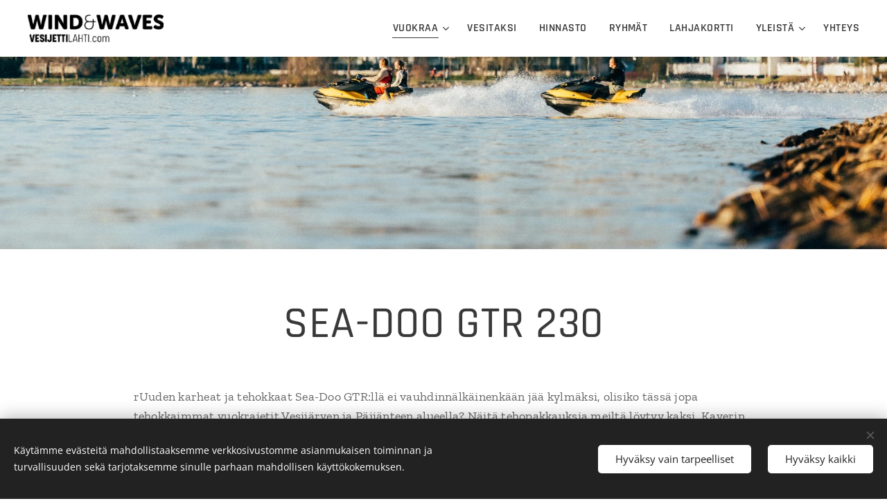

--- FILE ---
content_type: text/javascript
request_url: https://cdn2.booqable.com/packs/js/337-2d5e61f9628d41486a3e.js
body_size: 21296
content:
try{!function(){var e="undefined"!=typeof window?window:"undefined"!=typeof global?global:"undefined"!=typeof globalThis?globalThis:"undefined"!=typeof self?self:{},t=(new e.Error).stack;t&&(e._sentryDebugIds=e._sentryDebugIds||{},e._sentryDebugIds[t]="26e1a820-56f2-48a8-a691-c11894f292fb",e._sentryDebugIdIdentifier="sentry-dbid-26e1a820-56f2-48a8-a691-c11894f292fb")}()}catch(e){}!function(){try{("undefined"!=typeof window?window:"undefined"!=typeof global?global:"undefined"!=typeof globalThis?globalThis:"undefined"!=typeof self?self:{}).SENTRY_RELEASE={id:"5c3864a58820841c586b8d1d0766278e6f3c66d3"}}catch(e){}}(),(self.webpackChunkbooqable=self.webpackChunkbooqable||[]).push([[337],{481:function(e,t,n){"use strict";var r=n(86425),o=n.n(r),i=n(55364),s=n.n(i);class a{static async track(e,t,n){const r=s()(Object.assign({},window.globalTrackingData||{}),t);r.feature_category&&!r.feature&&(r.feature=r.feature_category),window.analytics&&window.analytics.track&&window.analytics.track(e,r),"development"!==window.environment&&"test"!==window.environment||console.debug(`%c EventTracker track: ${e}, ${JSON.stringify(r)}`,"color: #24ad4e");const i={event:e,properties:r},a=await o()({method:"POST",url:"/track",data:i});return n&&n(),a}static featureCategory(){const e=location.pathname;return e.includes("/product_groups")||e.includes("/products")?"Products":e.includes("/customers")?"Customers":void 0}static trackDispatch(e,t){switch(e.type){case"IMPORT_INITIALIZE":return a.track("Import visit",{type:e.payload.type,feature_category:this.featureCategory(),feature:"Import"});case"IMPORT_CANCEL":if(t&&t.import.uploaded)return a.track("Import cancel",{feature_category:this.featureCategory(),feature:"Import"});break;case"IMPORT_UPLOAD_FILE":return a.track("Import upload",{file:e.payload.file.name,columns:e.payload.columns.length,items:e.payload.data.length,feature_category:this.featureCategory(),feature:"Import"});case"IMPORT_FINISH_MAPPING":return a.track("Import finish mapping",{mapped_columns:t.import.mapping.size,feature_category:this.featureCategory(),feature:"Import"});case"IMPORT_START":return a.track("Import start",{feature_category:this.featureCategory(),feature:"Import"});case"IMPORT_UPDATE":if(e.payload.import.completed&&"completed"!==t.import.step)return a.track("Import complete",{feature_category:this.featureCategory(),feature:"Import"});break;case"PAYMENTS_CREATE_START":{const{attributes:t}=e.payload.options,n={context:t.document_id?"invoice":"order",amount:t.amount_in_cents,deposit:t.deposit_in_cents};return t.payment_type.startsWith("manual")?(n.type=t.payment_type,n.method=t.transaction_type,n.custom_date=null!=t.paid_at,n.custom_date):(n.type=`${t.payment_type}_${t.transaction_type}`,n.type)}}}}t.A=a},86158:function(__unused_webpack_module,__webpack_exports__,__webpack_require__){"use strict";var qs__WEBPACK_IMPORTED_MODULE_5__=__webpack_require__(55373),qs__WEBPACK_IMPORTED_MODULE_5___default=__webpack_require__.n(qs__WEBPACK_IMPORTED_MODULE_5__),inflected__WEBPACK_IMPORTED_MODULE_0__=__webpack_require__(42088),shared_utils_Routing__WEBPACK_IMPORTED_MODULE_1__=__webpack_require__(10196),shared_lib_moment__WEBPACK_IMPORTED_MODULE_2__=__webpack_require__(64974),back_office_v2_utils_event_tracker__WEBPACK_IMPORTED_MODULE_3__=__webpack_require__(481),back_office_v2_utils_utils__WEBPACK_IMPORTED_MODULE_4__=__webpack_require__(88267);const order=(e,t)=>_resource("orders",e,t),customer=(e,t="edit")=>_resource("customers",e,t),product=(e,t)=>_resource("product_groups",e,t),bundle=(e,t)=>_resource("bundles",e,t),customers=(e=void 0)=>_collection("customers",e),documents=(e=void 0)=>_collection("reports/documents",e),orders=(e=void 0)=>_collection("orders",e),bundles=(e=void 0)=>_collection("bundles",e),products=(e=void 0)=>_collection("product_groups",e),document=(e,t)=>_resource("documents",e,t),collection=(e,t)=>_resource("collections",e,t),collections=(e=void 0)=>_resource("collections",e),downtimes=(e=void 0)=>_collection("downtimes",e),downtime=e=>`${product(e.product_group_id,"downtimes")}?filters[id]=${e.id}`,location=(e,t)=>_resource("locations",e,t),calendarLink=(e="products",t={})=>{const n=e=>(0,shared_lib_moment__WEBPACK_IMPORTED_MODULE_2__.Ay)(e).format();t.from&&(t.from=n(t.from)),t.till&&(t.till=n(t.till));return`/calendar/${e}?${qs__WEBPACK_IMPORTED_MODULE_5___default().stringify(t,{encode:!1})}`},navigateToResource=(type,object,action)=>navigate(eval(type)(object,action)),navigate=(e,t)=>{if(t&&!(0,back_office_v2_utils_utils__WEBPACK_IMPORTED_MODULE_4__.isPlainLeftClick)(t))return!1;if(t&&t.preventDefault(),checkForUnsavedChanges()&&shared_utils_Routing__WEBPACK_IMPORTED_MODULE_1__.B.push(e),window.localStorage.getItem("settingsBackLink")){const t=JSON.parse(window.localStorage.getItem("settingsBackLink"));t.target===e||e.startsWith(`/${t.resource}`)||localStorage.removeItem("settingsBackLink")}},navigateLink=e=>{const t=e.currentTarget,n=t.getAttribute("data-track-event"),r="_blank"===t.target;if(n){const e=new URL(t.href),o=r?t.href:`${e.pathname}${e.search}`;back_office_v2_utils_event_tracker__WEBPACK_IMPORTED_MODULE_3__.A.track(n,{href:o})}if(!r){let n=t.href;return n=n.replace(window.location.origin,""),RoutingUtils.navigate(n,e)}},hasUnsavedChanges=()=>!(window.testMode||!window.dirtyForms||window.skipUnsavedChangesCheck)&&Object.values(window.dirtyForms).filter((e=>e))[0],checkForUnsavedChanges=()=>!hasUnsavedChanges()||window.confirm("Leave with unsaved changes?"),resourcePath=(e,t,...n)=>_path((0,inflected__WEBPACK_IMPORTED_MODULE_0__.td)(e),t,...n),_resource=(e,t,n)=>_path(e,(null!=t?t.id:void 0)||t,n),_collection=(e,t)=>_path(e,t),_path=(...e)=>`/${e.filter((e=>null!=e)).join("/")}`,RoutingUtils={order:order,customer:customer,product:product,bundle:bundle,customers:customers,documents:documents,orders:orders,bundles:bundles,products:products,document:document,collection:collection,collections:collections,downtime:downtime,downtimes:downtimes,location:location,calendarLink:calendarLink,navigateToResource:navigateToResource,navigate:navigate,navigateLink:navigateLink,hasUnsavedChanges:hasUnsavedChanges,checkForUnsavedChanges:checkForUnsavedChanges,resourcePath:resourcePath,_resource:_resource,_collection:_collection,_path:_path};__webpack_exports__.A=RoutingUtils},88267:function(e,t,n){"use strict";n.r(t),n.d(t,{EventTracker:function(){return p.A},FeatureFlags:function(){return g.gH},Format:function(){return a.Ay},PhoneRegexp:function(){return A},Routing:function(){return l.A},Settings:function(){return d.Ay},Time:function(){return c.Ay},URLRegexp:function(){return b},default:function(){return w},featureAllowed:function(){return g.vQ},featureDisabled:function(){return g.jL},featureEnabled:function(){return g.at},hasAllPermissions:function(){return y},hasPermission:function(){return h},isPlainLeftClick:function(){return j},mergeDefaultRequestOptions:function(){return m},prependProtocol:function(){return x},setPageTitle:function(){return u.A},stringIsLink:function(){return _}});var r=n(42426),o=n.n(r),i=n(19747),s=n.n(i),a=n(58311),c=n(18481),l=n(86158),d=n(90397),u=n(3295);function m(e,t){e||(e={});let n=t.include||[];e.include&&n.push(e.include),n=n.join(",");let r=null;e.fields&&(r=Object.assign({},e.fields||{}),Object.keys(r).forEach((e=>{const n=t.fields&&t.fields[e];n&&(r[e]=r[e].concat(n),r[e]=r[e].join(","))})));const o={include:n};return r&&(o.fields=r),o}var p=n(481),g=n(26807);const f=()=>{const e=window.store.getState(),t=e.session.currentEmployeeId;return e.orm.employees.getById(t).permissions||[]},h=(...e)=>{const t=f();return o()(e,(e=>t.includes(e)))},y=e=>{const t=f();return s()(e,(e=>t.includes(e)))},b=/(https?:\/\/)?(www\.)?[-a-zA-Z0-9@:%._+~#=]{1,256}\.[a-zA-Z0-9()]{1,}\b([-a-zA-Z0-9()@:%_+.~#?&/=]*)/,A=/tel:[+\-\d]*/,_=e=>e.match(b)||e.match(A),x=e=>e.replace(b,(e=>e.startsWith("http")||e.startsWith("https")||e.startsWith("mailto")?e:`https://${e}`)),j=e=>0===e.button&&!e.ctrlKey&&!e.metaKey&&!e.shiftKey&&!e.altKey;var w={hasPermission:h,setPageTitle:u.A,mergeDefaultRequestOptions:m,Format:a.Ay,Time:c.Ay,Routing:l.A,Settings:d.Ay,EventTracker:p.A}},64974:function(e,t,n){"use strict";n.d(t,{Rz:function(){return m},kW:function(){return d},sp:function(){return u}});var r=n(95093),o=n.n(r),i=n(77784),s=n(55364),a=n.n(s);const c=(0,i.extendMoment)(o());c.local=c;const l=a()(((...e)=>c.utc(...e)),c);c.fn._startOf=c.fn.startOf,c.fn.startOf=function(e,...t){return"week"!==e&&"weeks"!==e||(e="isoweek"),this._startOf(e,...t)},c.fn._endOf=c.fn.endOf,c.fn.endOf=function(e,...t){return"week"!==e&&"weeks"!==e||(e="isoweek"),this._endOf(e,...t)};const d=(e,t)=>{let n=e.clone();return null!=t&&(n=n.utcOffset(t)),n.set("year",e.year()),n.set("month",e.month()),n.set("date",e.date()),n.set("hour",e.hour()),n.set("minute",e.minute()),n.set("second",e.second()),n.set("millisecond",e.millisecond()),n},u=(e,t=!1)=>t?d(l(e),c.local().utcOffset()):c.local(e),m=e=>d(c.local(e),0);t.Ay=l},38639:function(e,t,n){"use strict";var r=n(9404),o=n.n(r),i=n(62193),s=n.n(i),a=n(69752),c=n.n(a);class l extends(o().Record({_objects:o().OrderedMap({}),_temporaryObjects:o().OrderedMap({}),_object:null,isLoadingResource:!1,isLoadingCollection:!1,createdAt:null})){static initClass(){["filter","sortBy","reverse"].forEach((e=>(e=>(this.prototype[e]=function(){return this.set("_objects",this._objects[e](...arguments))},this.prototype[e]))(e)));["forEach","map","indexOf"].forEach((e=>(e=>(this.prototype[e]=function(){return this._objects.toList()[e](...arguments)},this.prototype[e]))(e)));["toJSON","toObject","toJS","toArray","count","toList","first","isEmpty"].forEach((e=>(e=>(this.prototype[e]=function(){return this._objects[e](...arguments)},this.prototype[e]))(e)))}constructor(e){super({_object:e,createdAt:Date.now()})}is(e){return o().is(this._objects,e._objects)}strictEqual(e){return this._objects.strictEqual(e._objects)}hydrate(e){if(s()(e))return this;const t={};for(const n in e){const r=e[n],o=r.id,i=this.getById(o);t[o]=i?i.hydrate(r):new this._object(r)}return this._setObjects(this._objects.merge(t))}invalidateCache(e={}){e.expiryTimeInMinutes||(e.expiryTimeInMinutes=15),e.sizeLimit||(e.sizeLimit=100);const t=Date.now()-this.createdAt>=6e4*e.expiryTimeInMinutes,n=this.size()>e.sizeLimit;if(t||n){let e=this;return e=e.set("_objects",o().OrderedMap({})),e=e.set("createdAt",Date.now()),this._persist(e)}return this}clearCache(){const e=this.set("_objects",o().OrderedMap({}));return this._persist(e)}getAll(e){const t=this._object?.options?.defaultFilters,n=t?{...t,...e}:e;if(n){const e=this._objects.filter((function(e){let t=!0;for(const r in n){const o=n[r];o instanceof Array||o?.toArray&&o?.includes?o.includes(e[r])||(t=!1):e[r]!==o&&(t=!1)}return t}));return this.set("_objects",e)}return this}getFirst(e){return this.getAll(e).first()}getById(e){return e instanceof Array?this.getAll({id:e}).sortBy((t=>e.indexOf(t.id))):e?.toArray?this.getById(e.toArray()):e?this._objects.get(e.toString())||this._temporaryObjects.get(e.toString()):null}sort(e,t="ASC"){const n=function(e,t){if("string"!==typeof e&&"string"!==typeof t)return e<t?-1:e>t?1:0;const n=[],r=[];for(e.replace(/(\d+)|(\D+)/g,(function(e,t,r){n.push([t||1/0,r||""])})),t.replace(/(\d+)|(\D+)/g,(function(e,t,n){r.push([t||1/0,n||""])}));n.length&&r.length;){const e=n.shift(),t=r.shift(),o=e[0]-t[0]||e[1].localeCompare(t[1]);if(o)return o}return n.length-r.length},r=this._objects.sort(((r,o)=>"DESC"===t?n(o[e],r[e]):n(r[e],o[e])));return this.set("_objects",r)}pluck(e){return this.map((t=>t[e])).toArray()}pluckObject(e){return this.map((t=>c()(e,((e,n,r)=>{e[r]=t[n]})))).toJS()}merge(e){return this._setObjects(this._objects.merge(e))}groupBy(e){const t={};this._objects.forEach((n=>{const r=e(n);return t[r]||(t[r]=[]),t[r].push(n.id)}));let n=o().OrderedMap();for(const r in t){const e=t[r];n=n.set(r,this.getById(e))}return n}add(e,t,n={}){if(n.temporary)return t.temporary=!0,this._persist(this.setIn(["_temporaryObjects",e.toString()],new this._object(t)));{const n={};return n[`${e}`]=t,this.hydrate(n)}}update(e,t){const n=this.getById(e);return n?n.temporary?this._persist(this.setIn(["_temporaryObjects",e.toString()],n.hydrate(t))):this._setObjects(this._objects.set(e.toString(),n.hydrate(t))):this.add(e,t)}delete(e){const t=this.getById(e);return t?t.temporary?this._persist(this.deleteIn(["_temporaryObjects",e.toString()])):this._setObjects(this._objects.delete(e.toString())):this}_setObjects(e){return this._persist(this.set("_objects",e))}_persist(e){return this._object._collection=e,this._object._collection}size(){return this._objects.size}get length(){return this.size()}}l.initClass(),t.A=l},33431:function(e,t){"use strict";const n=e=>(t,n,r)=>{const o=t[n],i=new Error(`Invalid prop '${n}' supplied to '${r}'. Expected a Promise.`);return e&&!o||o&&"function"!==typeof o.then?i:void 0},r=n(!1);r.isRequired=n(!0),t.A=r},10196:function(e,t,n){"use strict";n.d(t,{B:function(){return o},r:function(){return i}});var r=n(29261);const o={navigate:null,push:(e,...t)=>o.navigate(e,...t)},i=()=>(o.navigate=(0,r.Zp)(),null)},26807:function(e,t,n){"use strict";n.d(t,{at:function(){return s},gH:function(){return i},jL:function(){return a},vQ:function(){return c}});var r=n(19747),o=n.n(r);const i={OPERATING_HOURS_VALIDATION:"operating_hours_validation",ASYNC_AVAILABILITY_REPORTS:"async_availability_reports",BLOG:"blog"},s=(...e)=>{const t=(window.store||window.booqableGetStore?.())?.getState(),n=t.session?.enabledFeatures||t.client?.enabledFeatures;return o()(e,(e=>(n||[]).includes(e)))},a=(...e)=>!s(...e),c=(...e)=>{const t=window.store?.getState();return o()(e,(e=>(t.session.features||[]).includes(e)))}},58311:function(e,t,n){"use strict";n.d(t,{$J:function(){return m},DY:function(){return f},TG:function(){return d},ai:function(){return u},gD:function(){return l},i$:function(){return a},lJ:function(){return p},p6:function(){return c},y9:function(){return g}});var r=n(64974),o=(n(53395),n(90397)),i=n(98103),s=n.n(i);function a(e){const t=o.Ay.get("dates.format","L");let n="HH:mm";o.Ay.get("dates.use_am_pm")&&(n="hh:mm A");const r={date:t,dateTime:`${t} ${n}`,timestamp:"YYYY-MM-DD HH:mm:ss",shortDate:t.replace("-YYYY","-YY").replace("YYYY-","YY-"),short:[t,n].join(" "),humanShort:"ddd MMM D",humanDatetime:`ddd MMM D ${n}`,time:n,noYear:t.replace("-YYYY","").replace("YYYY-",""),month:"MMMM YYYY",week:"[Week] W",day:t,hour:n};return"order"===e&&(e=o.Ay.get("orders.use_times",!0)?null:"date"),"string"!==typeof e?e=r.short:r[e]&&(e=r[e]),e}function c(e,t){if(e)return e._isAMomentObject||(e=(0,r.Ay)(e)),a(t)?(0,r.Ay)(e).format(a(t)):(0,r.Ay)(e).format(t)}function l(e,t){if(e)return(0,r.sp)(e).format(a(t))}function d(e,t={}){const n=parseFloat(e)/100;return s().formatMoney(n,t)}function u(e){return e=parseFloat(e),s().formatNumber(e,function(e){const t=((e=parseFloat(e))+"").split(".")[1];return t?.length||0}(e))}function m(e){return s().unformat(e)}function p(e){let t=e;return"string"===typeof e&&(t=m(e)),Math.round(100*m(t))}function g(e){return e?.toLowerCase().replaceAll(" ","-").replaceAll(/[^a-zA-Z0-9\-_]+/g,"")}const f=(e,t)=>d("payment_refunds"===e.type&&t>0?-1*t:t);t.Ay={dateFormat:a,date:c,duration:function(e,t=!1){const n=t?"d [days] H [hours] m [minutes]":"d [days] H [hours]";return r.Ay.duration(parseInt(e),"seconds").format(n)},localDate:l,address:e=>[e.address1,e.address2,e.city,e.zipcode,e.region,e.state,e.country].filter(Boolean).join(", "),money:d,number:u,parseNumber:m,parsePriceToCents:p,prefixFormat:function(e,t){if(!e||0===e.length)return"";if(!t){const e=new Date;t={year:e.getFullYear(),month:e.getMonth()+1,customer_number:18921,order_number:23541}}for(const n of Object.keys(t)){const r=new RegExp(`{{${n}}}`,"gi");e.includes(`{{${n}}}`)&&(e=e.replace(r,(e=>t[e.slice(2,e.length-2)])))}return e.split("-").filter((e=>""!==e)).join("-")},defaultCurrencyObject:{name:"USD",symbol:"$",decimal:".",thousand:",",precision:2,format:"%s%v"}}},96156:function(e,t,n){"use strict";var r=n(72635),o=n(1347),i=n(22022),s=n(56556),a=n(14792),c=n.n(a);const l={backend:{loadPath:()=>{const e="/locales/{{lng}}/{{ns}}.json";return window.booqableOptions?window.booqableOptions.apiURL+e:e}},ns:"common",fallbackNS:"common",lng:window.booqableOptions?.locale||window.locale,fallbackLng:"en",debug:!1,interpolation:{escapeValue:!1},react:{useSuspense:!1},parseMissingKeyHandler:e=>{const t=-1===e.indexOf(" ")&&-1!==e.indexOf(".")&&!e.endsWith("."),n=t?c()(e.split(".").pop().replaceAll("_"," ")):e;return t&&"development"===window.environment?e:n}};r.Ay.use(o.A).use(i.r9).init(l,s.t),r.Ay.services.formatter.add("lowercase",((e,t,n)=>e.toLowerCase())),r.Ay.services.formatter.add("lowercase_first_word",((e,t,n)=>e.charAt(0).toLowerCase()+e.slice(1))),r.Ay.services.formatter.add("capitalize",((e,t,n)=>e[0].toUpperCase()+e.substring(1).toLowerCase())),r.Ay.services.formatter.add("minus1",((e,t,n)=>Number(e)-1)),t.A=r.Ay},82637:function(e,t,n){"use strict";n.d(t,{Tn:function(){return A},dj:function(){return j}});var r=n(19747),o=n.n(r),i=n(42426),s=n.n(i),a=n(95950),c=n.n(a),l=n(7309),d=n.n(l),u=n(18938),m=n.n(u),p=n(64974),g=n(90397),f=n(38639),h=n(43128),y=n(26807);const b={0:["sun","weekend","all"],1:["mon","weekday","all"],2:["tue","weekday","all"],3:["wed","weekday","all"],4:["thu","weekday","all"],5:["fri","weekday","all"],6:["sat","weekend","all"]},A=(e,t={})=>{const n=[e.settings.get("store.period_type")],r=t.operatingRules||e.orm.operating_rules;return e.settings.get("store.use_business_hours")&&n.push("hours"),e.settings.get("store.use_away_mode")&&n.push("away"),((e,t)=>{const n=t.includes("timeslot_fixed"),r=t.includes("hours");if(n&&r){const t=[],n=[];return e.forEach((e=>{"timeslot_fixed"!==e.data_type?"hours"!==e.data_type||n.push(...m()(e.data).map((([e,t])=>({day:e,...t})))):t.push(...m()(e.data).map((([e,t])=>({day:e,...t}))).filter((e=>"length"!==e.day)))})),!(0,h.a)(t,n)}return!1})(r,n)?new f.A:r&&r.getAll({data_type:n})},_=(e,t,n,r,o=!1)=>{if(!e)return!1;if("timeslot_fixed"===g.Ay.get("store.period_type")&&!n&&!r)return x.fixedTimeslotsForDate(t.getAll({data_type:"timeslot_fixed"}),e,{allowPast:o}).size()>0;if(0===t.getAll({data_type:"hours"}).size())return!0;const i={};t.getAll({data_type:"hours"}).forEach((e=>{const t=c()(e.data)[0];i[t]=i[t]||[],i[t].push(e)}));let a=null;const l=e.day();let d;return b[l].forEach((e=>{a=a||i[e]})),d=!!a&&(!!r||s()(a,(t=>{const n=c()(t.data)[0],r=t.data[n].from,o=t.data[n].till;let i;if((0,y.at)(y.gH.OPERATING_HOURS_VALIDATION)){const t=e.clone().set({hour:parseInt(r.split(":")[0]),minute:parseInt(r.split(":")[1]),second:0,millisecond:0}),n=e.clone().set({hour:parseInt(o.split(":")[0]),minute:parseInt(o.split(":")[1]),second:0,millisecond:0});i=p.Ay.range(t,n)}else{const t=e.format("YYYY-MM-DD");i=p.Ay.range((0,p.Ay)(`${t} ${r}`,"YYYY-MM-DD HH:mm"),(0,p.Ay)(`${t} ${o}`,"YYYY-MM-DD HH:mm"))}return i.contains(e)}))),d},x={fixedTimeslotsForDate(e,t,n={}){const r=(t=t?(0,p.Ay)(t):(0,p.Ay)()).day(),o=b[r],i=e.groupBy((e=>c()(e.data)[0]));for(const s of o){const e=i.get(s);if(e)return e.filter((e=>{const r=c()(e.data)[0],o=e.data[r].from,i=o.split(":")[0],s=o.split(":")[1],a=t.clone().set({hour:i,minute:s});return this.isTimeSelectable(a,{...n,skipTimeslots:!0})}))}return new f.A},isTimeSelectable(e,t={}){const n=(window.store||window.booqableStore).getState(),r=(e=>{const t=e.client&&e.client.company&&e.client.company.get("utc_offset");let n;if(t){const e=t-(0,p.sp)().utcOffset(),r=(0,p.Rz)().add(e,"minutes");n=e<0?(0,p.Rz)():r}else n=(0,p.Rz)();return n})(n);if(!t.allowPast){if(((e,t,n=!1)=>{if(n){const n=e.clone().startOf("day"),r=t.clone().startOf("day");if(n.isBefore(r))return!0}else if(e.isBefore(t))return!0;return!1})(e,r,!g.Ay.get("store.use_times")&&"fixed"!==g.Ay.get("orders.start_type")))return!1;if(!((e,t,n)=>{if(g.Ay.get("store.use_order_lag_time")){if(!g.Ay.get("store.use_times")&&"hours"!==g.Ay.get("store.order_lag_time_interval")||n){const n=t.clone().startOf("day").add(g.Ay.get("store.order_lag_time_value"),g.Ay.get("store.order_lag_time_interval")).subtract(1,"day");return e.isAfter(n,"day")}if(e.diff(t,g.Ay.get("store.order_lag_time_interval"))<g.Ay.get("store.order_lag_time_value"))return!1}return!0})(e,r,t.dateOnly))return!1}this._timeAvailableCache=this._timeAvailableCache||{};const i=t.dateOnly?e.format("YYYY-MM-DD"):e.format();if(void 0!==this._timeAvailableCache[i])return this._timeAvailableCache[i];if(!t.dateOnly&&!this.isTimeSelectable(e,{...t,dateOnly:!0}))return this._timeAvailableCache[i]=!1,!1;const s=A(n,t);if(!s||0===s.size())return!0;if(((e,t,n=!1)=>{const r=t.getAll({data_type:"away"}).toArray();return 0!==r.length&&!o()(r,(t=>{const r=t.data.away,o=(0,p.Ay)(r.from),i=(0,p.Ay)(r.till),s=p.Ay.range(o,i);if(n){const t=e.clone().startOf("day"),n=e.clone().endOf("day").startOf("minute");return!(s.contains(t)&&s.contains(n))}return!s.contains(e)}))})(e,s,t.dateOnly))return this._timeAvailableCache[i]=!1,!1;const a=_(e,s,t.skipTimeslots,t.dateOnly,t.allowPast);return this._timeAvailableCache[i]=a,a},firstTimeSelectable(){const e=(0,p.Rz)(),t=e.minute();for(0===t||(t<15?e.set("minute",15):t<30?e.set("minute",30):t<45?e.set("minute",45):t<=59&&(e.set("minute",0),e.add(1,"hour")));!this.isTimeSelectable(e);){const t=j(e);if(t){const n=(0,p.Ay)(t.data.away.till);e.set({year:n.year(),month:n.month(),date:n.date(),hour:n.hour(),minute:n.minute()})}e.add(15,"minutes")}return e},isWithinOpeningHours:_};t.Ay=x;const j=e=>{const t=(window.store||window.booqableStore).getState(),n=A(t).getAll({data_type:"away"}).toArray();if(0===n.length)return!1;return d()(n,(t=>p.Ay.range((0,p.Ay)(t.data.away.from),(0,p.Ay)(t.data.away.till)).contains(e)))}},3295:function(e,t,n){"use strict";function r(e){const t=window.store.getState().orm.companies.first();"function"===typeof e&&(e=e()),document.title=`${e} | ${t&&t.name} | Booqable`}n.d(t,{A:function(){return r}})},90397:function(e,t,n){"use strict";n.d(t,{Ay:function(){return s}});var r=n(9404),o=n.n(r);var i=()=>{const e=window.store||window.booqableStore;return e&&e.getState()};var s={get:function(e,t,n){n||(n=i().settings||o().Map());const r=n.get(e);return null==r?t:r},getClientVersion:function(){return i().session.get("clientVersion")}}},74787:function(e,t,n){"use strict";n.d(t,{M:function(){return o}});var r=n(91907);const o=(e,t)=>"string"!==typeof t||(0,r.A)(e)},18481:function(e,t,n){"use strict";n.d(t,{_l:function(){return c}});var r=n(64974),o=n(90397),i=n(82637),s=n(55364),a=n.n(s);window.browserUseAmPm=function(){const e=new Date(Date.UTC(2013,11,31,3,0,0)).toLocaleTimeString();return!(!e.match(/am|pm/i)&&!e.toString().match(/am|pm/i))}();const c=e=>{const t=e.split(/:|\./)[1]?.match(/\d*/)[0],n=(e=>{const t=e.match(/am/gi),n=e.match(/pm/gi);return t?"am":n?"pm":null})(e);let r=e.split(/:|\./)[0]?.match(/\d*/)[0];return n&&("12"===r&&(r="0"),"pm"===n&&(r=parseInt(r,10)+12)),{hour:r,minute:t}},l=(e,t={})=>{let n=t.date?(0,r.Ay)(t.date):(0,r.Rz)();const s=o.Ay.get(`orders.${e}_type`,"relative");switch(s){case"relative":{const t=parseFloat(o.Ay.get(`orders.${e}_relative_offset`,0));n.add(t,"hour");break}case"fixed":{const t=o.Ay.get(`orders.${e}_fixed_at`,"09:00")||"09:00",{hour:r,minute:i}=c(t);r&&(n=n.hour(r)),i&&(n=n.minute(i));break}}n.set("millisecond",0),n.set("second",0);const l=n.minute();if("relative"===s&&(0===l||(l<15?n.set("minute",15):l<30?n.set("minute",30):l<45?n.set("minute",45):l<=59&&(n.set("minute",0),n.add(1,"hour")))),t.defaultStartTime&&n.isSameOrBefore(t.defaultStartTime)&&n.add(1,"day"),"stop"===e&&n.isSameOrBefore(t.defaultStartTime||(0,r.Ay)())){const e=Math.abs(n.diff(t.defaultStartTime||(0,r.Ay)(),"days"));n.add(e+1,"day")}const d=(0,i.dj)(n);if(d){const e=(0,r.Ay)(d.data.away.till);n=n.set({year:e.year(),month:e.month(),date:e.date()})}if(!1!==t.useOpeningHours){if(!0!==t.dontChangeDate)for(;!i.Ay.isTimeSelectable(n,a()({},t,{dateOnly:!0}));)n.add(1,"day");if(!i.Ay.isTimeSelectable(n,t))for("start"===e?n.startOf("day"):n.endOf("day");!i.Ay.isTimeSelectable(n,t);){for(let r=1;r<=96;++r)if("start"===e?n.add(15,"minutes"):59===n.minutes()?n.subtract(14,"minutes"):n.subtract(15,"minutes"),i.Ay.isTimeSelectable(n,t))return n;"stop"===e&&(n.add(1,"day"),n.endOf("day"))}}return n};t.Ay={defaultStartTime:(e={})=>l("start",e),defaultStopTime:(e={})=>l("stop",e),defaultTime:l}},43128:function(e,t,n){"use strict";n.d(t,{a:function(){return l},v:function(){return d}});var r=n(95093),o=n.n(r),i=n(5287),s=n.n(i);const a={all:["mon","tue","wed","thu","fri","sat","sun"],weekday:["mon","tue","wed","thu","fri"],weekend:["sat","sun"],mon:["mon"],tue:["tue"],wed:["wed"],thu:["thu"],fri:["fri"],sat:["sat"],sun:["sun"]};function c(e){return t=>!!e.find((e=>{const n=a[t.day],r=a[e.day];return s()(n,r).length>0&&o()(t.from,"HH:mm").isSameOrAfter(o()(e.from,"HH:mm"),"second")&&o()(t.till,"HH:mm").isSameOrBefore(o()(e.till,"HH:mm"),"second")}))}function l(e,t){return e.some(c(t))}function d(e,t){return e.every(c(t))}},71233:function(e,t,n){"use strict";n.d(t,{C:function(){return l}});var r=n(96540),o=n(5556),i=n.n(o),s=n(22022),a=n(12665),c=n(74848);const l=e=>t=>{const n=n=>{const{tNamespace:o}=n,[l,d,u]=(0,s.Bd)(o||e,{useSuspense:!1}),m=t=>u?(0,c.jsx)(s.x6,{t:l,...t}):(0,c.jsx)(a.A,{"data-tid":"Translation loading",namespace:e,ready:u,string:t.i18nKey},t.i18nKey);return m.propTypes={i18nKey:i().string},(0,r.createElement)(t,{...n,Trans:m,t:(t,n={})=>u?l(t,n):(0,c.jsx)(a.A,{"data-tid":"Translation loading",namespace:e,ready:u,string:t},t),tOrEmptyString:(e,t={})=>u?l(e,t):"",i18n:d,tReady:u})};return n.propTypes={tNamespace:i().string},n}},56556:function(e,t,n){"use strict";n.d(t,{t:function(){return i}});var r=n(12664),o=(n(31349),n(58311));function i(e,t){r.setLocale({mixed:{default:({path:e})=>t("common.errors.mixed.default",{values:e}),required:({path:e})=>t("common.errors.mixed.required",{values:e}),defined:t("common.errors.mixed.defined"),notNull:t("common.errors.mixed.not_null"),oneOf:t("common.errors.mixed.one_of"),notOneOf:t("common.errors.mixed.not_one_of")},string:{length:({length:e})=>t("common.errors.string.length",{length:e}),min:({min:e})=>t("common.errors.string.min",{min:e}),max:({max:e})=>t("common.errors.string.max",{max:e}),matches:({regex:e})=>t("common.errors.string.matches",{regex:e}),phone:t("common.errors.string.phone"),email:t("common.errors.string.email"),url:t("common.errors.string.url"),uuid:t("common.errors.string.uuid"),trim:t("common.errors.string.trim"),lowercase:t("common.errors.string.lowercase"),uppercase:t("common.errors.string.uppercase")},number:{min:({min:e})=>t("common.errors.number.min",{min:e}),max:({max:e})=>t("common.errors.number.max",{max:e}),lessThan:({less:e})=>t("common.errors.number.less_than",{less:e}),moreThan:({more:e})=>t("common.errors.number.more_than",{more:e}),positive:t("common.errors.number.positive"),negative:t("common.errors.number.negative"),integer:t("common.errors.number.integer")},date:{min:({min:e})=>t("common.errors.date.min",{min:o.Ay.date(e,"short")}),max:({max:e})=>t("common.errors.date.max",{max:o.Ay.date(e,"short")})},object:{noUnknown:({unknown:e})=>t("common.errors.object.no_unknown",{unknown:e})},array:{min:({min:e})=>t("common.errors.array.min",{min:e}),max:({max:e})=>t("common.errors.array.max",{max:e}),length:({length:e})=>t("common.errors.array.length",{length:e})},boolean:{isValue:({value:e})=>t("common.errors.array.is_value",{value:e})}})}t.A=r},36155:function(e,t,n){"use strict";var r=n(6930);r.Ef.Button=r.$n,r.Ef.Link=r.N_,r.Ef.Label=r.JU,r.Ef.Hidden=r.jZ,r.Ef.StatefulIcon=r.aA,t.A=r.Ef},6930:function(e,t,n){"use strict";n.d(t,{$n:function(){return m},Ef:function(){return f},JU:function(){return u},N_:function(){return p},aA:function(){return g},jZ:function(){return h}});var r=n(21250),o=n(89227),i=n(96689),s=n(59494),a=n(60857),c=n(62478);const l=e=>e.color.indexOf("#")>-1?e.color:e.theme.color[e.color],d=e=>(0,o.ZJ)(l(e)),u=(0,r.Ay)(a.A).withConfig({displayName:"Label"})([""]),m=(0,r.Ay)(i.A).withConfig({displayName:"Button"})([""]),p=(0,r.Ay)(s.A).withConfig({displayName:"Link"})(["",":last-child{","}"],c.A,(e=>"_blank"===e.target&&(0,r.AH)(["margin:0 0 0 "," !important;"],(0,o.Ej)("margin","xs")))),g=(0,r.Ay)(a.A).withConfig({displayName:"StatefulIcon"})(["position:absolute;left:0;width:100%;i{margin:0 !important;}"]),f=(0,r.Ay)(a.A).withConfig({displayName:"ButtonContainer"})([""," "," ",",","{position:relative;display:inline-block;vertical-align:middle;height:",";padding:0 ",";color:",";background-color:",";font-weight:",";font-size:",";text-decoration:none !important;text-align:center;line-height:",";border:none;border-radius:",";"," ","{color:",";}cursor:pointer;outline:none;white-space:nowrap;&:hover{box-shadow:inset 0 0 400px 110px rgba(0,0,0,0.12);color:",";","{color:",";}}&:active{box-shadow:inset 0 0 400px 110px rgba(0,0,0,0.2);color:",";","{color:",";}}"," "," "," "," "," "," "," "," "," "," i{"," ","}"," "," "," "," ","}"],(e=>e.block&&(0,r.AH)(["display:block;width:100%;"])),(e=>e.inlineBlock&&(0,r.AH)(["display:inline-block;"])),m,p,(0,o.Ej)("controlHeight"),(0,o.Ej)("padding"),d,l,(0,o.Wy)("normal"),(0,o.J)(),(0,o.Ej)("controlHeight"),(0,o.Ej)("borderRadius"),(e=>e.borderRadius&&(0,r.AH)(["border-radius:",";"],(0,o.Ej)("borderRadius",e.borderRadius))),u,d,d,u,d,d,u,d,(e=>e.uppercase&&(0,r.AH)(["text-transform:uppercase;"])),(e=>e.disabled&&(0,r.AH)(["cursor:default;opacity:0.6;pointer-events:none;"])),(e=>e.unclickable&&(0,r.AH)(["pointer-events:none;"])),(e=>e.block&&(0,r.AH)(["display:block;width:100%;"])),(e=>e.textAlign&&(0,r.AH)(["text-align:",";"],(e=>e.textAlign))),(e=>e.outline&&"boolean"===typeof e.outline&&(0,r.AH)(["color:",";background-color:",";border:"," solid ",";","{color:",";}&:hover{color:",";box-shadow:none;border-color:",";","{color:",";}}"],d,l,(0,o.Ej)("borderWidth"),(0,o.yW)("Misc/Divider"),u,d,d,(0,o.yW)("borderHover"),u,(0,o.yW)("Text/Primary"))),(e=>e.noBorder&&(0,r.AH)(["border-color:transparent"])),(e=>e.outline&&"transparentWhite"===e.outline&&(0,r.AH)(["color:",";background-color:transparent;border:"," solid ",";","{color:",";}&:hover{box-shadow:none;border-color:",";}"],(0,o.yW)("Text/Inverted"),(0,o.Ej)("borderWidth"),(0,o.yW)("Text/Secondary"),u,(0,o.yW)("Text/Inverted"),(0,o.yW)("white"))),(e=>"white"===e.color&&(0,r.AH)(["border:"," solid ",";"],(0,o.Ej)("borderWidth"),(0,o.yW)("Misc/Divider"))),(e=>"black"===e.color&&(0,r.AH)(["&:hover{box-shadow:inset 0 0 400px 110px rgba(255,255,255,0.12);}"])),(e=>(!e.iconFloat||"left"===e.iconFloat)&&(0,r.AH)(["margin-right:",";"],(0,o.Ej)("margin","xs"))),(e=>"right"===e.iconFloat&&(0,r.AH)(["margin-left:",";"],(0,o.Ej)("margin","xs"))),(e=>e.noLabel&&(0,r.AH)(["i{margin:0 !important;}"])),(e=>e.isSubmit&&(0,r.AH)(["height:44px;display:flex;justify-content:center;align-items:center;margin:0 auto;background-color:",";border:"," solid ",";border-radius:10px;font-size:16px;transition:background 200ms,color 200ms;&:hover:not(:disabled){color:",";background-color:#FFFFFF;transition:background 200ms,color 200ms;box-shadow:none;","{color:",";}}"],(0,o.yW)("Text/Primary"),(0,o.Ej)("borderWidth"),(0,o.yW)("Text/Primary"),(0,o.yW)("Text/Primary"),u,(0,o.yW)("Text/Primary"))),(e=>e.round&&(0,r.AH)(["height:auto;padding:"," ",";font-weight:",";font-size:16px;line-height:1.5;border-radius:",";border:"," solid ",";transition:background 500ms,color 500ms;&:hover:not(:disabled){color:",";background-color:",";box-shadow:none;transition:background 500ms,color 500ms;","{color:",";}}"],(0,o.Ej)("padding","sm"),(0,o.Ej)("padding","xl"),(0,o.Wy)("semibold"),(0,o.Ej)("controlHeight","lg"),(0,o.Ej)("borderWidth"),(0,o.yW)("Primary/Base"),(0,o.yW)("Primary/Base"),(0,o.yW)("white"),u,(0,o.yW)("Primary/Base"))),(e=>e.withBranding&&(0,r.AH)(["background-color:var(--branding-color,",");"],l)),(e=>e.width&&(0,r.AH)(["width:",";"],e.width))),h=(0,r.Ay)(a.A).withConfig({displayName:"Hidden"})(["visibility:hidden;"])},70163:function(e,t,n){"use strict";n.d(t,{A:function(){return s}});var r=n(21250),o=n(89227),i=n(62478);var s=(0,r.Ay)(i.A).withConfig({displayName:"Icon"})([""," "," "," "," ",""],(e=>e.hover&&(0,r.AH)(["cursor:pointer;"])),(e=>{if(e.color)return(0,r.AH)(["color:",";"],(0,o.yW)(e.color))}),(e=>e.size&&(0,r.AH)(["font-size:",";"],(0,o.zA)(e.size))),(e=>e.rounded&&(0,r.AH)(["width:auto;&:before{background:",";color:",";font-size:11px;width:24px;height:24px;line-height:24px;text-align:center;border-radius:50%;margin-right:8px;display:block;}"],(0,o.yW)(e.background),(0,o.yW)(e.color))),(e=>e.disabled&&(0,r.AH)(["cursor:default;opacity:0.6;pointer-events:none;"])))},87980:function(e,t,n){"use strict";n.d(t,{A:function(){return a}});var r=n(21250),o=n(89227),i=n(59494),s=n(62478);var a=(0,r.Ay)(i.A).withConfig({displayName:"Link"})(["cursor:pointer;align-self:center;font-size:",";"," "," "," "," "," "," "," "," "," "," ","{&:first-child{margin-right:0.2em;}}"," ",""],(0,o.J)(),(e=>e.iconOnly&&(0,r.AH)(["display:inline-block;"])),(e=>e.block&&(0,r.AH)(["display:block;align-self:start;"])),(e=>"primary"===e.color&&(0,r.AH)(["color:",";"],(0,o.yW)("Primary/Base"))),(e=>"dark"===e.color&&(0,r.AH)(["color:",";"],(0,o.yW)("Text/Primary"))),(e=>"white"===e.color&&(0,r.AH)(["color:",";&:hover{color:",";opacity:0.6;}&:focus{color:",";}"],(0,o.yW)("Text/Inverted"),(0,o.yW)("Text/Inverted"),(0,o.yW)("Text/Inverted"))),(e=>e.iconColor&&(0,r.AH)(["","{color:",";}"],s.A,(0,o.yW)(e.iconColor))),(e=>"danger"===e.color&&(0,r.AH)(["color:",";"],(0,o.yW)("Danger/Base"))),(e=>e.underline&&(0,r.AH)(["text-decoration:underline;&:hover{text-decoration:underline;}"])),(({noDecoration:e})=>e&&(0,r.AH)(["text-decoration:none;"])),(e=>"_blank"===e.target&&!e.noBlankIcon&&(0,r.AH)(["","{&:last-child{margin-left:0.2em;display:inline-block;font-size:",";;vertical-align:baseline;box-sizing:border-box;}}"],s.A,(0,o.J)("sm"))),s.A,(e=>e.iconAppend&&(0,r.AH)(["","{&:last-child{margin-left:0.2em;display:inline-block;font-size:",";;vertical-align:baseline;box-sizing:border-box;}}"],s.A,(0,o.J)("sm"))),(e=>e.disabled&&(0,r.AH)(["cursor:default;opacity:0.6;pointer-events:none;color:",";"],(0,o.yW)("Text/Secondary"))))},32797:function(e,t,n){"use strict";n.d(t,{A:function(){return a}});var r=n(21250),o=n(89227),i=n(62478),s=n(60857);var a=(0,r.Ay)(s.A).withConfig({displayName:"Loader"})(["font-size:",";","{"," width:",";height:",";}"],(0,o.J)(),i.A,(e=>e.color&&(0,r.AH)(["color:"," !important;"],(e=>(0,o.yW)(e.color)))),(0,o.J)(),(0,o.J)())},12665:function(e,t,n){"use strict";n.d(t,{A:function(){return a}});var r=n(21250),o=n(89227),i=n(60857);const s=(0,r.i7)(["to{background-position-x:-200%;}"]);var a=(0,r.Ay)(i.A).withConfig({displayName:"Skeleton"})(["display:inline-flex;background:#eee;background:linear-gradient(110deg,"," 8%,"," 18%,"," 33%);vertical-align:middle;transform:translateY(-1px);max-width:100%;padding:8px 0;margin:0 auto;border-radius:12px;background-size:200% 100%;animation:1.5s "," linear infinite;"," "," "," "," "," "," ",""],(0,o.yW)("light"),(0,o.yW)("Background/Base"),(0,o.yW)("light"),s,(({string:e})=>{if("string"===typeof e){const t=e.split("."),n=t[t.length-1].length;return(0,r.AH)(["width:calc(8px * ",");"],n)}}),(({width:e})=>e&&(0,r.AH)(["width:","px;"],e)),(({height:e})=>e&&(0,r.AH)(["height:","px;"],e)),(({noCenter:e})=>e&&(0,r.AH)(["margin:0;"])),(({fullHeight:e})=>e&&(0,r.AH)(["height:100%;"])),(({fullWidth:e})=>e&&(0,r.AH)(["width:100%;"])),(({noPadding:e})=>e&&(0,r.AH)(["padding:0;"])))},62704:function(e,t,n){"use strict";n.d(t,{A:function(){return f}});var r=n(96540),o=n(5556),i=n.n(o),s=n(85015),a=n.n(s),c=n(36155),l=n(33376),d=n(28258),u=n(74848);class m extends r.Component{static displayName="StatefulButton";static propTypes={state:i().string,children:i().any,color:i().string,icon:i().any,size:i().string,modifiers:i().oneOfType([i().string,i().object])};render=()=>{const{state:e,children:t,size:n,icon:r,modifiers:o,...i}=this.props;let s,a=this.props.color;const m="object"===typeof o?o:{self:o};switch(e){case"loading":s=(0,u.jsx)(d.A,{size:n});break;case"success":s=(0,u.jsx)(l.A,{icon:"check"});break;case"error":a="danger",s=(0,u.jsx)(l.A,{icon:"exclamation-triangle"})}return(0,u.jsx)(c.A,{...i,textAlign:"center",unclickable:!0,disabled:!1,onClick:null,color:a,size:n,modifiers:m.self,children:(0,u.jsxs)(c.A.Button,{modifiers:m.buttonComponent,children:[(0,u.jsxs)(c.A.Hidden,{children:[r&&(0,u.jsx)(l.A,{icon:r,modifiers:m.icon}),(0,u.jsx)(c.A.Label,{children:t})]}),(0,u.jsx)(c.A.StatefulIcon,{children:s})]})})}}var p=n(33431),g=n(88267);class f extends r.Component{static displayName="Button";static propTypes={id:i().string,children:i().any,onClick:i().func,color:i().string,icon:i().oneOfType([i().string,i().object]),iconFloat:i().oneOf(["left","right"]),size:i().string,borderRadius:i().string,href:i().string,reset:i().number,disabled:i().bool,block:i().bool,outline:i().oneOfType([i().string,i().bool]),noBorder:i().bool,promise:p.A,target:i().string,textAlign:i().string,"data-tid":i().oneOfType([i().string,i().object]),round:i().bool,uppercase:i().bool,noBlankIcon:i().bool,modifiers:i().oneOfType([i().string,i().object]),inlineBlock:i().bool,withBranding:i().bool,loading:i().bool,width:i().string};static defaultProps={color:"primary",size:"md",type:"button",reset:window.testMode?500:2500};constructor(e){super(e),this.state={state:null}}componentDidUpdate=e=>{this._isMounted=!0;const{promise:t}=this.props;t&&t!==e.promise&&this.handlePromise(t),e.loading!==this.props.loading&&this._isMounted&&this.setState({state:this.props.loading?"loading":null})};componentWillUnmount=()=>{this._isMounted=!1,this.resetTimer&&clearTimeout(this.resetTimer)};get icon(){const e=this.props.icon;return e?a()(e)?{icon:e}:e:null}handlePromise=e=>{this.setState({state:"loading"}),e.then((()=>{this._isMounted&&this.setState({state:"success"})})).catch((()=>{this._isMounted&&this.setState({state:"error"})})).then((()=>{this.props.reset&&(clearTimeout(this.resetTimer),this._isMounted&&(this.resetTimer=setTimeout((()=>this.setState({state:null})),this.props.reset)))}))};renderButtonState=e=>(0,u.jsx)(m,{state:e,...this.props});renderButton=()=>{const{id:e,children:t,color:n,size:r,borderRadius:o,disabled:i,block:s,outline:a,noBorder:d,href:m,target:p,iconFloat:f,textAlign:h,inlineBlock:y,"data-tid":b,round:A,uppercase:_,noBlankIcon:x,modifiers:j,withBranding:w,width:k,...$}=this.props,v=m?c.A.Link:c.A.Button,E={},F=!t;E.onClick=i?void 0:this.props.onClick,m&&(E.href=m,"#"!==m&&(E.onClick=g.Routing.navigateLink));const O="object"===typeof j?j:{self:j};return(0,u.jsx)(c.A,{color:n,size:r,block:s,inlineBlock:y,disabled:i,outline:a,noBorder:d,noLabel:F,iconFloat:f,textAlign:h,uppercase:_,"data-tid":b,round:A,modifiers:O.self,id:e,borderRadius:o,withBranding:w,width:k,children:(0,u.jsxs)(v,{modifiers:O.buttonComponent,...E,...$,disabled:i,target:p,children:[this.icon&&(!f||"left"===f)&&(0,u.jsx)(l.A,{...this.icon,modifiers:O.icon}),t&&(0,u.jsx)(c.A.Label,{children:t}),"_blank"===p&&!x&&(0,u.jsx)(l.A,{icon:"external-link-alt"}),this.icon&&"right"===f&&(0,u.jsx)(l.A,{...this.icon,modifiers:O.icon})]})})};render(){return this.state.state?this.renderButtonState(this.state.state):this.renderButton()}}f.displayName="Button"},33376:function(e,t,n){"use strict";n.d(t,{I:function(){return m}});var r=n(96540),o=n(5556),i=n.n(o),s=n(21250),a=n(46784),c=n(37107),l=n(79656),d=n(70163),u=n(74848);c.Yv.add(l.C91);class m extends r.Component{static displayName="Icon";static propTypes={style:i().string,icon:i().any,className:i().string,theme:i().object,spin:i().bool,fw:i().bool,color:i().string,modifiers:i().string,svg:i().bool,rounded:i().bool,background:i().string,disabled:i().bool};static defaultProps={fw:!0,svg:!1,rounded:!1,disabled:!1};render(){const{icon:e,spin:t,style:n,fw:r,className:o,svg:i,...s}=this.props;if(!e)return null;if(i)return(0,u.jsx)(a.g,{icon:["far",e]});const c=[n||this.props.theme.font.fontAwesomeStyle||"far",`fa-${e}`];return r&&c.push("fa-fw"),o&&c.push(o),t&&c.push("fa-spin"),(0,u.jsx)(d.A,{className:c.join(" "),...s})}}m.displayName="Icon",t.A=(0,s.SL)(m)},2123:function(e,t,n){"use strict";n.d(t,{A:function(){return p}});var r=n(96540),o=n(5556),i=n.n(o),s=n(85015),a=n.n(s),c=n(87980),l=n(33376),d=n(60857),u=n(88267),m=n(74848);class p extends r.Component{static displayName="Link";static propTypes={href:i().string,target:i().string,children:i().oneOfType([i().node,i().string,i().object]),icon:i().oneOfType([i().string,i().object]),iconAppend:i().bool,size:i().string,color:i().oneOf(["white","primary","dark","danger"]),iconColor:i().string,noBlankIcon:i().bool,padding:i().any,innerRef:i().any};static defaultProps={color:"primary",children:[]};get icon(){const e=this.props.icon;return e?a()(e)?{icon:e}:e:null}render(){const{children:e,size:t,href:n,target:r,color:o,iconAppend:i,padding:s,iconColor:a,noBlankIcon:p,innerRef:g,...f}=this.props;n&&n.startsWith("/")&&(f.onClick=f.onClick||u.Routing.navigateLink),f.handleClose&&delete f.handleClose;const h=0!==e.length;return(0,m.jsxs)(c.A,{iconColor:a,iconOnly:!h,iconAppend:i,padding:s,color:o,size:t,href:n,target:r,ref:g,noBlankIcon:p,...f,children:[this.icon&&!i&&(0,m.jsx)(l.A,{size:t,...this.icon}),h&&(0,m.jsx)(d.A,{children:e}),"_blank"===r&&!p&&(0,m.jsx)(l.A,{icon:"external-link"}),this.icon&&i&&(0,m.jsx)(l.A,{size:t,...this.icon})]})}}p.displayName="Link"},28258:function(e,t,n){"use strict";n(96540);var r=n(5556),o=n.n(r),i=n(32797),s=n(33376),a=n(74848);const c=({size:e,color:t,style:n})=>(0,a.jsx)(i.A,{size:e,color:t,"data-tid":"Loader",children:(0,a.jsx)(s.A,{icon:"spinner-third",spin:!0,style:n})});c.displayName="Loader",c.displayName="Loader",c.propTypes={size:o().string,color:o().string,style:o().string},t.A=c},59494:function(e,t,n){"use strict";var r=n(21250),o=n(89227),i=n(7120);const s=r.Ay.a.withConfig({displayName:"A"})(["",""],(({theme:e})=>(0,o.Ch)((0,i.A)(e))));t.A=s},96689:function(e,t,n){"use strict";var r=n(21250),o=n(89227),i=n(7120);const s=r.Ay.button.withConfig({displayName:"Button"})(["",""],(({theme:e})=>(0,o.Ch)((0,i.A)(e))));t.A=s},62478:function(e,t,n){"use strict";var r=n(21250),o=n(89227),i=n(7120);const s=r.Ay.i.withConfig({displayName:"I"})(["",""],(({theme:e})=>(0,o.Ch)((0,i.A)(e))));t.A=s},60857:function(e,t,n){"use strict";var r=n(21250),o=n(89227),i=n(7120);const s=r.Ay.span.withConfig({displayName:"Span"})(["   ",""],(({theme:e})=>(0,o.Ch)((0,i.A)(e))));t.A=s},9873:function(e,t,n){"use strict";n.d(t,{R1:function(){return c},yW:function(){return i},yh:function(){return d}});var r=n(3016);const o={primary:r.Tj["Primary/Base"],secondary:r.Tj["Text/Secondary"],success:r.Tj["Success/Base"],info:r.Tj["Accent1/Base"],warning:r.Tj["Warning/Base"],danger:r.Tj["Danger/Base"],light:r.MF.grey[20],dark:r.Tj["Text/Primary"],borderHover:r.MF.grey[40]},i={black:r.MF.black,white:r.MF.white,transparent:"transparent",blue:r.MF.blue[60],green:r.MF.green[50],orange:r.MF.orange[50],red:r.MF.red[60],purple:r.MF.purple[60],grey:r.MF.grey[30],...r.Tj,...o},s=e=>{const t={new:"Accent2",overdue:"Accent6",draft:"Accent2",reserved:"Accent1",started:"Accent5",stopped:"Accent4",archived:"Accent2",canceled:"Accent2",mixed:"Accent2"}[e];return"mixed"===e?{text:r.Tj[`${t}/Foreground3`],color:r.Tj[`${t}/Foreground3`],background:r.Tj[`${t}/Controlvariant2`],border:r.Tj[`${t}/Outline`]}:{text:r.Tj[`${t}/Foreground3`],color:r.Tj[`${t}/Foreground1`],background:r.Tj[`${t}/Controlvariant1`],border:r.Tj[`${t}/Controlvariant1`]}},a=e=>{const t={already_booked:"Accent6",reserved:"Accent1",started:"Accent5",picked_up:"Accent5",specified:"Accent2",stopped:"Accent4",draft:"Accent3",in_stock:"Accent4",available:"Accent2",unavailable:"Accent6",shortage:"Accent6",overdue:"Accent6",expected:"Accent3",expired:"Accent3",archived:"Accent3",in_downtime:"Accent3"}[e];return{color:r.Tj[`${t}/Foreground3`],background:r.Tj[`${t}/Controlvariant2`],border:r.Tj[`${t}/Outline`]}},c=(e,t="filled")=>{const n={action_required:"Accent5",canceled:"Accent2",captured:"Accent4",confirmed:"Accent4",created:"Accent1",expired:"Accent2",failed:"Accent6",failure:"Accent6",loading:"Accent2",overpaid:"Accent6",paid:"Accent4",partially_paid:"Accent1",payment_due:"Accent5",pending:"Accent1",process_deposit:"Accent5",processing:"Accent1",revised:"Accent2","sca pending":"Accent5",started:"Accent1",succeeded:"Accent4",success:"Accent4",unconfirmed:"Accent2"}[e];return"outlined"===t?{color:r.Tj[`${n}/Foreground3`],background:r.Tj[`${n}/Controlvariant2`],border:r.Tj[`${n}/Outline`]}:{color:r.Tj[`${n}/Foreground1`],background:r.Tj[`${n}/Controlvariant1`],border:r.Tj[`${n}/Controlvariant1`]}},l=e=>{const t=e?"Accent4":"Accent2";return{color:r.Tj[`${t}/Foreground1`],background:r.Tj[`${t}/Controlvariant1`],border:r.Tj[`${t}/Controlvariant1`]}},d=e=>{const t={reserved:"Accent1",started:"Accent5",stopped:"Accent4",canceled:"Accent3"}[e];return{color:r.Tj[`${t}/Foreground1`],background:r.Tj[`${t}/Controlvariant1`],border:"canceled"===e?r.Tj[`${t}/Outline`]:r.Tj[`${t}/Controlvariant1`]}},u=e=>{if(!Number.isInteger(e)&&.5!==e)throw new Error("Grid units must be integers or 0.5");return 4*e+"px"},m={.5:u(.5),1:u(1),2:u(2),3:u(3),4:u(4),5:u(5),6:u(6),7:u(7),8:u(8),9:u(9),10:u(10),11:u(11),12:u(12),13:u(13),14:u(14),15:u(15),16:u(16)},p={base:"proxima-nova",fallback:"sans-serif",mono:"Monospace",handwriting:"Caveat",fontAwesomeStyle:"far",size:{body:"20px",xs:"12px",sm:"12px",md:"14px",mdplus:"16px",lg:"18px",lgplus:"22px",xl:"26px",xxl:"34px",xxxl:"48px",largeIcon:"66px"},weight:{light:"300",lighter:"400",normal:"500",semibold:"600",bold:"700"}};p.body=`${p.base}, ${p.fallback}`;const g={xxs:u(.5),xs:u(1),xsplus:u(2),sm:u(3),md:u(4),mdplus:u(5),lg:u(6),lgplus:u(7),xl:u(8),xlplus:u(11),xxl:u(12),xxxl:u(16)},f={borderRadius:{xxs:"2px",xs:"6px",sm:"6px",md:"8px",mdplus:"12px",lg:"18px",xl:"26px",xxl:"34px"},borderWidth:{xs:"1px",sm:"1px",md:"1px",lg:"1px",xl:"1px",xxl:"1px"},controlHeight:{xs:"26px",sm:"38px",md:"42px",lg:"48px",xl:"66px",xxl:"66px"},margin:{...g,auto:"auto"},padding:g,shadow:{sm:"rgba(0, 0, 0, 0.2) 0px 1px 2px 0px",md:"rgba(0, 0, 0, 0.1) 0 6px 14px 0",lg:"rgba(0, 0, 0, 0.2) 0px 1px 2px 0px",lgplus:"rgba(0, 0, 0, 0.12) 0px 4px 10px 0px",xl:"rgba(0, 0, 0, 0.12) 0px 8px 20px 0px",xxl:"rgba(0, 0, 0, 0.2) 0px 4px 40px 0px"},headerHeight:{xs:"62px",sm:"62px",md:"62px",lg:"62px"},navigationWidth:{xs:"41px",sm:"41px",md:"41px",lg:"41px"},navigationWidthExpanded:{xs:"201px",sm:"201px",md:"201px",lg:"201px"},sidebarWidth:{xs:"220px",sm:"220px",md:"220px",lg:"220px"},screenSizes:{xs:"0px",sm:"768px",md:"992px",lg:"1200px",xl:"1800px"},settings:{width:"927.5px"}},h={disabled:.6,destroying:.4},y=[1,100,200,300,400];t.Ay=()=>({color:i,font:p,size:f,opacity:h,zIndex:y,orderStatusColors:s,productStatusColors:a,paymentStatusColors:c,confirmedStatusColors:l,downtimeStatusColors:d,units:m})},3016:function(e,t,n){"use strict";n.d(t,{MF:function(){return o},Tj:function(){return i}});var r=n(89227);const o={blue:{5:"#EDF5FF",10:"#E2EFFF",20:"#DDEBFF",30:"#BBDBFA",40:"#86C2FF",50:"#86C2FF",60:"#136DEB",70:"#2466C3",80:"#1B3D6B",90:"#2C3847"},green:{5:"#E8FFEB",10:"#D8FFDD",20:"#C7FFCF",30:"#B1FCC1",40:"#96FFAD",50:"#62DA7C",60:"#40A14F",70:"#1F772C",80:"#0E491B",90:"#2D4030"},orange:{5:"#FFF2DE",10:"#FFEACB",20:"#FFE1B4",30:"#FFDAA1",40:"#FFCF86",50:"#FFB442",60:"#E08700",70:"#A34C00",80:"#593B0D",90:"#423B2F"},red:{5:"#FFEDEF",10:"#FFE5E8",20:"#FFE0E3",30:"#FFB7B7",40:"#FF8181",50:"#FF4252",60:"#E51C2C",70:"#C1000F",80:"#670C13",90:"#4A3436"},purple:{5:"#F7F2FF",10:"#F0E7FF",20:"#EADEFF",30:"#DDC8FF",40:"#C6A3FF",50:"#966BDB",60:"#623AA3",70:"#4C248D",80:"#442872",90:"#3B324A"},grey:{5:"#F4F9FF",10:"#EDF1F5",20:"#E0E4E8",30:"#D6D9DB",40:"#A4A7A8",50:"#546972",60:"#415158",70:"#333A40",80:"#2D3035",90:"#1F2326"},black:"#131314",white:"#FFFFFF"},i={"Primary/Base":o.blue[60],"Primary/Highlight":o.blue[70],"Primary/Background1":o.blue[5],"Primary/Background2":o.blue[20],"Primary/Foreground1":o.white,"Primary/Foreground2":o.blue[60],"Primary/Foreground3":o.blue[60],"Primary/Outline":o.blue[60],"Primary/Controlvariant1":o.blue[60],"Primary/Controlvariant2":o.blue[5],"Secondary/Base":o.white,"Secondary/Highlight":o.grey[5],"Secondary/Background1":o.grey[5],"Secondary/Background2":o.grey[20],"Secondary/Foreground1":o.black,"Secondary/Foreground2":o.black,"Secondary/Foreground3":o.black,"Secondary/Outline":o.grey[30],"Secondary/Controlvariant1":o.grey[30],"Secondary/Controlvariant2":o.grey[5],"Tertiary/Base":o.white,"Tertiary/Highlight":o.grey[5],"Tertiary/Background1":o.white,"Tertiary/Background2":o.white,"Tertiary/Foreground1":o.black,"Tertiary/Foreground2":o.black,"Tertiary/Foreground3":o.black,"Tertiary/Outline":o.grey[30],"Tertiary/Controlvariant1":o.white,"Tertiary/Controlvariant2":o.white,"Success/Base":o.green[50],"Success/Highlight":o.green[60],"Success/Background1":o.green[5],"Success/Background2":o.green[20],"Success/Foreground1":o.black,"Success/Foreground2":o.green[60],"Success/Foreground3":o.green[70],"Success/Outline":o.green[70],"Success/Controlvariant1":o.green[50],"Success/Controlvariant2":o.green[5],"Warning/Base":o.orange[50],"Warning/Highlight":o.orange[60],"Warning/Background1":o.orange[5],"Warning/Background2":o.orange[20],"Warning/Foreground1":o.black,"Warning/Foreground2":o.orange[60],"Warning/Foreground3":o.orange[70],"Warning/Outline":o.orange[60],"Warning/Controlvariant1":o.orange[50],"Warning/Controlvariant2":o.orange[5],"Danger/Base":o.red[60],"Danger/Highlight":o.red[70],"Danger/Background1":o.red[5],"Danger/Background2":o.red[20],"Danger/Foreground1":o.white,"Danger/Foreground2":o.red[60],"Danger/Foreground3":o.red[70],"Danger/Outline":o.red[70],"Danger/Controlvariant1":o.red[60],"Danger/Controlvariant2":o.red[5],"Accent1/Base":o.blue[60],"Accent1/Highlight":o.blue[70],"Accent1/Background1":o.blue[5],"Accent1/Background2":o.blue[20],"Accent1/Foreground1":o.white,"Accent1/Foreground2":o.blue[60],"Accent1/Foreground3":o.blue[60],"Accent1/Outline":o.blue[60],"Accent1/Controlvariant1":o.blue[60],"Accent1/Controlvariant2":o.blue[5],"Accent2/Base":o.white,"Accent2/Highlight":o.grey[5],"Accent2/Background1":o.grey[5],"Accent2/Background2":o.grey[20],"Accent2/Foreground1":o.black,"Accent2/Foreground2":o.black,"Accent2/Foreground3":o.black,"Accent2/Outline":o.grey[30],"Accent2/Controlvariant1":o.grey[30],"Accent2/Controlvariant2":o.grey[5],"Accent3/Base":o.white,"Accent3/Highlight":o.grey[5],"Accent3/Background1":o.white,"Accent3/Background2":o.white,"Accent3/Foreground1":o.black,"Accent3/Foreground2":o.black,"Accent3/Foreground3":o.black,"Accent3/Outline":o.grey[30],"Accent3/Controlvariant1":o.white,"Accent3/Controlvariant2":o.white,"Accent4/Base":o.green[50],"Accent4/Highlight":o.green[60],"Accent4/Background1":o.green[5],"Accent4/Background2":o.green[20],"Accent4/Foreground1":o.black,"Accent4/Foreground2":o.green[60],"Accent4/Foreground3":o.green[70],"Accent4/Outline":o.green[70],"Accent4/Controlvariant1":o.green[50],"Accent4/Controlvariant2":o.green[5],"Accent5/Base":o.orange[50],"Accent5/Highlight":o.orange[60],"Accent5/Background1":o.orange[5],"Accent5/Background2":o.orange[20],"Accent5/Foreground1":o.black,"Accent5/Foreground2":o.orange[60],"Accent5/Foreground3":o.orange[70],"Accent5/Outline":o.orange[60],"Accent5/Controlvariant1":o.orange[50],"Accent5/Controlvariant2":o.orange[5],"Accent6/Base":o.red[60],"Accent6/Highlight":o.red[70],"Accent6/Background1":o.red[5],"Accent6/Background2":o.red[20],"Accent6/Foreground1":o.white,"Accent6/Foreground2":o.red[60],"Accent6/Foreground3":o.red[70],"Accent6/Outline":o.red[70],"Accent6/Controlvariant1":o.red[60],"Accent6/Controlvariant2":o.red[5],"Accent7/Base":o.purple[60],"Accent7/Highlight":o.purple[70],"Accent7/Background1":o.purple[5],"Accent7/Background2":o.purple[20],"Accent7/Foreground1":o.white,"Accent7/Foreground2":o.purple[60],"Accent7/Foreground3":o.purple[60],"Accent7/Outline":o.purple[70],"Accent7/Controlvariant1":o.purple[60],"Accent7/Controlvariant2":o.purple[5],"Background/Base":o.grey[10],"Background/Primary":o.white,"Background/Secondary":o.grey[10],"Background/Tertiary":o.white,"Background/Quarternary":o.white,"Text/Primary":o.black,"Text/Secondary":o.grey[60],"Text/Tertiary":o.grey[50],"Text/Quaternary":o.grey[40],"Text/Link":o.blue[60],"Text/Inverted":o.white,"Misc/Divider":o.grey[30],"Divider/Primary":o.grey[30],"Misc/Overlay":(0,r.No)(o.grey[60],.9),"Overlay/Primary":(0,r.No)(o.grey[60],.9),"Misc/Highlight":"rgba(19, 109, 235, 0.1)","Misc/Hover":"rgba(0, 0, 0, 0.07)"};t.Ay=i},7120:function(e,t,n){"use strict";var r=n(89227);const o=new WeakMap;t.A=e=>{if(o.has(e))return o.get(e);const t=(e=>{const t=["right","left"],n=t.concat(["top","bottom"]),o=["top-left","top-right","bottom-left","bottom-right"],i=e.size.screenSizes,s=new Map([["text-shadow",()=>"\n      text-shadow: 0px 1px 4px rgba(0, 0, 0, 0.25);\n    "],["text-line-through",()=>"\n      text-decoration: line-through;\n    "],["text-decoration-none",()=>"\n      text-decoration: none !important;\n\n      &:hover,\n      &:focus,\n      &:active,\n      &:visited {\n        text-decoration: none !important;\n      }\n    "],["text-center",()=>"\n      text-align: center;\n    "],["text-right",()=>"\n      text-align: right;\n    "],["text-left",()=>"\n      text-align: left;\n    "],["text-lowercase",()=>"\n      text-transform: lowercase;\n    "],["text-uppercase",()=>"\n      text-transform: uppercase;\n    "],["position-relative",()=>"\n      position: relative;\n    "],["position-absolute",()=>"\n      position: absolute !important;\n    "],["fixed-background",e=>`\n      background-color: ${e.background};\n    `],["no-border",()=>"\n      border: none !important;\n    "],["no-background",()=>"\n      background: none !important;\n    "],["no-overflow",()=>"\n      overflow: hidden !important;\n    "],["preserve-newlines",()=>"\n      white-space: pre-wrap;\n    "],["break-words",()=>"\n      word-break: break-all;\n    "],["flex-row",()=>"\n      flex-direction: row;\n    "],["flex-column",()=>"\n      flex-direction: column;\n    "],["flex-wrap",()=>"\n      flex-wrap: wrap;\n    "],["flex-nowrap",()=>"\n      flex-wrap: nowrap;\n    "],["flex-grow",()=>"\n      flex-grow: 1;\n    "],["justify-start",()=>"\n      justify-content: flex-start;\n    "],["justify-end",()=>"\n      justify-content: flex-end;\n    "],["justify-center",()=>"\n      justify-content: center;\n    "],["justify-between",()=>"\n      justify-content: space-between;\n    "],["justify-around",()=>"\n      justify-content: space-around;\n    "],["align-start",()=>"\n      align-items: flex-start;\n    "],["align-end",()=>"\n      align-items: flex-end;\n    "],["align-center",()=>"\n      align-items: center;\n    "],["v-align-middle",()=>"\n      vertical-align: middle;\n    "],["rounded-circle",()=>"\n      border-radius: 50%;\n    "],["text-break",()=>"\n      word-break: break-word !important;\n      overflow-wrap: break-word !important;\n    "],["text-nowrap",()=>"\n      white-space: nowrap;\n    "],["margin-x-auto",()=>"\n      margin-left: auto;\n      margin-right: auto;\n    "],["overflow-hidden",()=>"\n      overflow: hidden;\n    "],["overflow-auto",()=>"\n      overflow: auto;\n    "],["select-none",()=>"\n      user-select: none;\n    "],["grid-2-columns",()=>"\n      grid-template-columns: 1fr 1fr;\n    "],["list-style-none",()=>"\n      list-style: none;\n    "],["container-normal",()=>"\n      container-type: normal;\n    "],["container-inline-size",()=>"\n      container-type: inline-size;\n    "],["container-inline",()=>"\n      container-type: inline;\n    "],["cursor-pointer",()=>"\n      cursor: pointer;\n    "],["settings-width",e=>`\n      max-width: ${(0,r.Ej)("settings","width")(e)};\n    `],["align-self-start",()=>"\n      align-self: start;\n    "],["align-self-end",()=>"\n      align-self: end;\n    "],["align-self-center",()=>"\n      align-self: center;\n    "],["height-auto",()=>"\n      height: auto;\n    "],["width-auto",()=>"\n      width: auto;\n    "]]);return Array(10).fill().forEach(((e,t)=>{const n=t+1;s.set(`flex-${n}`,(()=>`\n      flex: ${n};\n    `))})),Array(11).fill().forEach(((e,t)=>{n.forEach((e=>{s.set(`${e}-${t}`,(()=>`\n        ${e}: ${t}px !important;\n      `))}))})),Object.keys(i).forEach((e=>{s.set(`text-right-${e}`,(()=>`\n      @media (min-width: ${i[e]}) {\n        text-align: right !important;\n      }\n    `)),s.set(`text-left-${e}`,(()=>`\n      @media (min-width: ${i[e]}) {\n        text-align: left !important;\n      }\n    `)),s.set(`position-fixed-${e}`,(()=>`\n      @media (min-width: ${i[e]}) {\n        position: fixed !important;\n      }\n    `))})),Array(3).fill().forEach(((e,t)=>{s.set(`line-clamp-${t+1}`,(()=>`\n      overflow: hidden;\n      text-overflow: ellipsis;\n      display: -webkit-box;\n      -webkit-line-clamp: ${t+1};\n      -webkit-box-orient: vertical;\n    `))})),Array(11).fill().forEach(((e,t)=>{s.set("opacity-"+10*t,(()=>`\n      opacity: ${10*t/100};\n    `))})),["width","height"].forEach((t=>{Array(100).fill().forEach(((e,n)=>{s.set(`${t}-${n+1}p`,(()=>`\n        ${t}: ${n+1}% !important;\n      `)),s.set(`max-${t}-${n+1}p`,(()=>`\n        max-${t}: ${n+1}% !important;\n      `)),Object.keys(i).forEach((e=>{s.set(`min-${t}-${10*n}-${e}`,(()=>`\n          @media (min-width: ${i[e]}) {\n            min-${t}: ${10*n}px !important;\n          }\n        `))})),s.set(`max-${t}-${10*n}px`,(()=>`\n        max-${t}: ${10*n}px !important;\n      `)),Object.keys(i).forEach((e=>{s.set(`max-${t}-${n+1}p-${e}`,(()=>`\n          @media (min-width: ${i[e]}) {\n            max-${t}: ${n+1}% !important;\n          }\n        `))})),s.set(`max-${t}-${n+1}v${t[0]}`,(()=>`\n        max-${t}: ${n+1}v${t[0]} !important;\n      `))})),Array(100).fill().forEach(((e,n)=>{s.set(`min-${t}-${n+1}p`,(()=>`\n        min-${t}: ${n+1}% !important;\n      `)),Object.keys(i).forEach((e=>{s.set(`min-${t}-${n+1}p-${e}`,(()=>`\n          @media (min-width: ${i[e]}) {\n            min-${t}: ${n+1}% !important;\n          }\n        `))}))})),s.set(`${t}-auto`,(()=>`\n      ${t}: auto !important;\n    `)),s.set(`${t}-100v${t[0]}`,(()=>`\n      ${t}: 100v${t[0]} !important;\n    `)),Object.keys(e.units).forEach((e=>{s.set(`${t}-${e}u`,(n=>`\n        ${t}: ${(0,r.zA)(e)(n)} !important;\n      `))}))})),Array(60).fill().forEach(((e,t)=>{const n=25*(t+1);s.set(`width-${n}`,(()=>`\n      width: ${n}px;\n    `)),s.set(`max-width-${n}`,(()=>`\n      max-width: ${n}px;\n    `)),s.set(`height-${n}`,(()=>`\n      height: ${n}px;\n    `)),s.set(`min-height-${n}`,(()=>`\n      min-height: ${n}px;\n    `)),s.set(`min-width-${n}`,(()=>`\n      min-width: ${n}px;\n    `)),Object.keys(i).forEach((e=>{s.set(`width-${e}-${n}`,(()=>`\n        @media (min-width: ${i[e]}) {\n          width: ${n}px;\n        }\n      `))}))})),Object.keys(e.font.weight).forEach((e=>{s.set(`font-weight-${e}`,(t=>`\n      font-weight: ${(0,r.Wy)(e)(t)} !important;\n    `))})),Object.keys(e.font.size).forEach((e=>{s.set(`font-size-${e}`,(t=>`\n      font-size: ${(0,r.J)(e)(t)} !important;\n    `))})),Object.keys(e.units).forEach((e=>{s.set(`font-size-${e}`,(t=>`\n      font-size: ${(0,r.zA)(e)(t)} !important;\n    `))})),Object.keys(e.units).forEach((e=>{n.forEach((t=>{s.set(`transform-${t}-${e}`,(n=>{switch(t){case"top":return`\n              --transform-y: -${(0,r.zA)(e)(n)};\n\n              transform: translate(var(--transform-x), var(--transform-y));\n            `;case"bottom":return`\n              --transform-y: ${(0,r.zA)(e)(n)};\n\n              transform: translate(var(--transform-x), var(--transform-y));\n            `;case"left":return`\n              --transform-x: -${(0,r.zA)(e)(n)};\n\n              transform: translate(var(--transform-x), var(--transform-y));\n            `;case"right":return`\n              --transform-x: ${(0,r.zA)(e)(n)};\n\n              transform: translate(var(--transform-x), var(--transform-y));\n            `}}))}))})),Object.keys(e.font.size).forEach((e=>{s.set(`line-height-${e}`,(t=>`\n      line-height: ${(0,r.J)(e)(t)} !important;\n    `))})),Object.keys(e.units).forEach((e=>{s.set(`line-height-${e}`,(t=>`\n      line-height: ${(0,r.zA)(e)(t)} !important;\n    `))})),Object.keys(e.size.shadow).forEach((e=>{s.set(`box-shadow-${e}`,(t=>`\n      box-shadow: ${(0,r.Ej)("shadow",e)(t)} !important;\n    `))})),Object.keys(e.size.borderRadius).forEach((e=>{s.set(`border-radius-${e}`,(t=>`\n      border-radius: ${(0,r.Ej)("borderRadius",e)(t)} !important;\n    `))})),Object.keys(e.units).forEach((e=>{s.set(`border-radius-${e}`,(t=>`\n      border-radius: ${(0,r.zA)(e)(t)} !important;\n    `))})),o.forEach((t=>{Object.keys(e.size.borderRadius).forEach((e=>{s.set(`border-${t}-radius-${e}`,(n=>`\n        border-${t}-radius: ${(0,r.Ej)("borderRadius",e)(n)} !important;\n      `))}))})),o.forEach((e=>{s.set(`no-border-radius-${e}`,(()=>`\n      border-${e}-radius: 0 !important;\n    `))})),n.forEach((e=>{s.set(`border-${e}`,(t=>`\n      border-${e}: 1px solid ${(0,r.yW)("Misc/Divider")(t)} !important;\n    `)),Object.keys(i).forEach((t=>{s.set(`border-${t}-${e}`,(n=>`\n        @media (min-width: ${i[t]}) {\n          border-${e}: 1px solid ${(0,r.yW)("Misc/Divider")(n)} !important;\n        }\n      `))})),s.set(`no-border-${e}`,(()=>`\n      border-${e}: none !important;\n    `)),Object.keys(i).forEach((t=>{s.set(`no-border-${t}-${e}`,(()=>`\n        @media (min-width: ${i[t]}) {\n          border-${e}: none !important;\n        }\n      `))}))})),Object.keys(e.color).forEach((e=>{s.set(`text-${e}`,(t=>`\n      color: ${(0,r.yW)(e)(t)} !important;\n    `)),s.set(`border-${e}`,(t=>`\n      border: 1px solid ${(0,r.yW)(e)(t)} !important;\n    `)),s.set(`border-color-${e}`,(t=>`\n      border-color: ${(0,r.yW)(e)(t)} !important;\n    `)),s.set(`background-color-${e}`,(t=>`\n      background-color: ${(0,r.yW)(e)(t)} !important;\n    `))})),Object.keys(e.size.padding).forEach((e=>{s.set(`gap-${e}`,(t=>`\n      gap: ${(0,r.Ej)("padding",e)(t)} !important;\n    `))})),Object.keys(e.units).forEach((e=>{s.set(`gap-${e}`,(t=>`\n      gap: ${(0,r.zA)(e)(t)} !important;\n    `))})),Object.keys(e.size.padding).forEach((e=>{s.set(`row-gap-${e}`,(t=>`\n      row-gap: ${(0,r.Ej)("padding",e)(t)} !important;\n    `))})),Object.keys(e.units).forEach((e=>{s.set(`row-gap-${e}`,(t=>`\n      row-gap: ${(0,r.zA)(e)(t)} !important;\n    `))})),Object.keys(e.size.padding).forEach((e=>{s.set(`column-gap-${e}`,(t=>`\n      column-gap: ${(0,r.Ej)("padding",e)(t)} !important;\n    `))})),Object.keys(e.units).forEach((e=>{s.set(`column-gap-${e}`,(t=>`\n      column-gap: ${(0,r.zA)(e)(t)} !important;\n    `))})),["padding","margin"].forEach((t=>{s.set(t,(e=>`\n      ${t}: ${(0,r.Ej)(t)(e)};\n    `)),Object.keys(e.size[t]).forEach((e=>{s.set(`${t}-${e}`,(n=>`\n        ${t}: ${(0,r.Ej)(t,e)(n)} !important;\n      `))})),Object.keys(e.units).forEach((e=>{s.set(`${t}-${e}`,(n=>`\n        ${t}: ${(0,r.zA)(e)(n)} !important;\n      `))})),Object.keys(e.units).forEach((e=>{s.set(`${t}-x-${e}`,(n=>`\n        ${t}-left: ${(0,r.zA)(e)(n)} !important;\n        ${t}-right: ${(0,r.zA)(e)(n)} !important;\n      `))})),Object.keys(e.units).forEach((e=>{s.set(`${t}-y-${e}`,(n=>`\n        ${t}-top: ${(0,r.zA)(e)(n)} !important;\n        ${t}-bottom: ${(0,r.zA)(e)(n)} !important;\n      `))})),s.set(`no-${t}`,(()=>`\n      ${t}: 0 !important;\n    `)),"margin"===t&&n.forEach((e=>{s.set(`${t}-${e}-auto`,(()=>`\n          margin-${e}: auto !important;\n        `))})),n.forEach((n=>{Object.keys(e.size[t]).forEach((o=>{s.set(`${t}-${n}-${o}`,(e=>`\n          ${t}-${n}: ${(0,r.Ej)(t,o)(e)} !important;\n        `)),s.set(`${t}-${n}-n-${o}`,(e=>`\n          ${t}-${n}: -${(0,r.Ej)(t,o)(e)} !important;\n        `)),Object.keys(i).forEach((e=>{s.set(`${t}-${n}-${e}-${o}`,(s=>`\n            @media (min-width: ${i[e]}) {\n              ${t}-${n}: ${(0,r.Ej)(t,o)(s)} !important;\n            }\n          `))})),Object.keys(e.units).forEach((e=>{s.set(`${t}-${n}-${e}`,(o=>`\n            ${t}-${n}: ${(0,r.zA)(e)(o)} !important;\n          `)),s.set(`${t}-${n}-n-${e}`,(o=>`\n            ${t}-${n}: -${(0,r.zA)(e)(o)} !important;\n          `))}))})),s.set(`no-${t}-${n}`,(()=>`\n        ${t}-${n}: 0 !important;\n      `)),Object.keys(i).forEach((e=>{s.set(`no-${t}-${n}-${e}`,(()=>`\n          @media (min-width: ${i[e]}) {\n            ${t}-${n}: 0 !important;\n          }\n        `))}))}))})),t.forEach((e=>{s.set(`float-${e}`,(()=>`\n      float: ${e} !important;\n    `)),Object.keys(i).forEach((e=>{s.set(`float-right-${e}`,(()=>`\n        @media (min-width: ${i[e]}) {\n          float: right !important;\n        }\n      `))}))})),["none","inherit","block","contents","flex","inline-flex","grid","inline","inline-block","revert","table","unset"].forEach((e=>{s.set(`display-${e}`,(()=>`\n      display: ${e} !important;\n    `)),Object.keys(i).forEach((t=>{s.set(`display-${t}-${e}`,(()=>`\n        @media (min-width: ${i[t]}) {\n          display: ${e} !important;\n        }\n      `))}))})),s})(e);return o.set(e,t),t}},89227:function(e,t,n){"use strict";n.d(t,{Bi:function(){return y},CG:function(){return b},Ch:function(){return w},D1:function(){return A},Ej:function(){return l},Em:function(){return _},HD:function(){return m},J:function(){return d},No:function(){return g},OA:function(){return f},Wy:function(){return u},ZJ:function(){return p},ke:function(){return c},rw:function(){return x},sq:function(){return $},xv:function(){return h},yW:function(){return a},zA:function(){return j}});var r=n(36022),o=n.n(r),i=n(79238),s=n.n(i);const a=(e,t)=>n=>{const r=n.theme.color[e]||e;return void 0!==t&&t>=0&&t<1?g(r,t):r},c=e=>t=>t.theme.opacity[e],l=(e,t)=>n=>n.theme.size[e][t||n.size||"md"],d=e=>t=>t.theme.font.size[e||t.size||"md"],u=e=>t=>t.theme.font.weight[e],m=(e="#FFFFFF")=>{const t=o()(e);return Math.round((parseInt(299*t[0])+parseInt(587*t[1])+parseInt(114*t[2]))/1e3)<=170},p=e=>t=>m(e)?t.theme.color["Text/Inverted"]:t.theme.color["Text/Primary"];const g=(e,t)=>e+`0${Math.round(255*t).toString(16)}`.slice(-2).toUpperCase();function f(){return"\n    -webkit-touch-callout: none;\n    user-select: none;\n  "}function h(e){return`\n    ${e?`width: ${e};`:""}\n    white-space: nowrap;\n    overflow: hidden;\n    text-overflow: ellipsis;\n  `}const y=e=>/(^#[0-9A-F]{6}$)|(^#[0-9A-F]{3}$)/i.test(e),b=(e,t)=>n=>{const r=n.theme.orderStatusColors(e);return t?r[t]:r},A=(e,t)=>n=>{const r=n.theme.productStatusColors(e);return t?r[t]:r},_=(e,t)=>n=>{const r=n.theme.paymentStatusColors(e);return t?r[t]:r},x=(e,t)=>n=>{const r=n.theme.confirmedStatusColors(e);return t?r[t]:r},j=e=>t=>t.theme.units[e],w=e=>t=>{if(t.modifiers&&"string"===typeof t.modifiers)return t.modifiers.split(" ").map((n=>{const r=(e=>e.startsWith("!")?{modifier:e.slice(1),important:!0}:{modifier:e,important:!1})(n);if(e.has(r.modifier)){const n=e.get(r.modifier)(t);return r.important?n.replace(/([a-zA-Z-]+)\s*:\s*([^;!]+)(?<!\s*!important)\s*;/gm,((e,t,n)=>e.includes("!important")?e:`${t}: ${n.trim()} !important;`)):n}return""})).join(" ")},k=(e,t,n)=>{e=e.replace("#",""),t=t.replace("#","");const r=e=>parseInt(e,16);n="undefined"!==typeof n?n:50;let o="#";for(let i=0;i<=5;i+=2){const s=r(e.substr(i,2)),a=r(t.substr(i,2));let c=Math.round(a+n/100*(s-a)).toString(16);for(;c.length<2;)c=`0${c}`;o+=c}return o},$=(e,t)=>n=>{const r=n.theme.color[e]||e;return t>0?k("#000000",r,t):k("#FFFFFF",r,-t)};t.Ay={color:a,opacity:c,size:l,fontSize:d,fontWeight:u,contrastingFontColor:p,isDark:m,insertCSS:function(e="#8fcc40"){let t;t=m(e)?"#FFFFFF":"#424242",s()(`\n    .bq-branded, .bq-branded:before, .bq-branded:after {\n      background: ${e} !important;\n      color: ${t} !important;\n    }\n  `),s()(`.bq-branded-font { color: ${e} !important; }`),s()(`.bq-branded-font-color { color: ${t} !important; }`),s()(`.bq-branded-border { border-color: ${t} !important; }`),s()(`.bq-branded-focus:focus { border-color: ${e} !important; }`),s()(`.bq-branded-border-color { border-color: ${e} !important; }`)},transparentize:g,disableTextSelect:f,truncate:h,orderStatusColor:b,productStatusColor:A,paymentStatusColor:_,unit:j,injectModifiers:w}},35358:function(e,t,n){var r={"./af":25177,"./af.js":25177,"./ar":61509,"./ar-dz":41488,"./ar-dz.js":41488,"./ar-kw":58676,"./ar-kw.js":58676,"./ar-ly":42353,"./ar-ly.js":42353,"./ar-ma":24496,"./ar-ma.js":24496,"./ar-ps":6947,"./ar-ps.js":6947,"./ar-sa":82682,"./ar-sa.js":82682,"./ar-tn":89756,"./ar-tn.js":89756,"./ar.js":61509,"./az":95533,"./az.js":95533,"./be":28959,"./be.js":28959,"./bg":47777,"./bg.js":47777,"./bm":54903,"./bm.js":54903,"./bn":61290,"./bn-bd":17357,"./bn-bd.js":17357,"./bn.js":61290,"./bo":31545,"./bo.js":31545,"./br":11470,"./br.js":11470,"./bs":44429,"./bs.js":44429,"./ca":7306,"./ca.js":7306,"./cs":56464,"./cs.js":56464,"./cv":73635,"./cv.js":73635,"./cy":64226,"./cy.js":64226,"./da":93601,"./da.js":93601,"./de":77853,"./de-at":26111,"./de-at.js":26111,"./de-ch":54697,"./de-ch.js":54697,"./de.js":77853,"./dv":60708,"./dv.js":60708,"./el":54691,"./el.js":54691,"./en-au":53872,"./en-au.js":53872,"./en-ca":28298,"./en-ca.js":28298,"./en-gb":56195,"./en-gb.js":56195,"./en-ie":66584,"./en-ie.js":66584,"./en-il":65543,"./en-il.js":65543,"./en-in":9033,"./en-in.js":9033,"./en-nz":79402,"./en-nz.js":79402,"./en-sg":43004,"./en-sg.js":43004,"./eo":32934,"./eo.js":32934,"./es":97650,"./es-do":20838,"./es-do.js":20838,"./es-mx":17730,"./es-mx.js":17730,"./es-us":56575,"./es-us.js":56575,"./es.js":97650,"./et":3035,"./et.js":3035,"./eu":3508,"./eu.js":3508,"./fa":119,"./fa.js":119,"./fi":90527,"./fi.js":90527,"./fil":95995,"./fil.js":95995,"./fo":52477,"./fo.js":52477,"./fr":85498,"./fr-ca":26435,"./fr-ca.js":26435,"./fr-ch":37892,"./fr-ch.js":37892,"./fr.js":85498,"./fy":37071,"./fy.js":37071,"./ga":41734,"./ga.js":41734,"./gd":70217,"./gd.js":70217,"./gl":77329,"./gl.js":77329,"./gom-deva":32124,"./gom-deva.js":32124,"./gom-latn":93383,"./gom-latn.js":93383,"./gu":95050,"./gu.js":95050,"./he":11713,"./he.js":11713,"./hi":43861,"./hi.js":43861,"./hr":26308,"./hr.js":26308,"./hu":90609,"./hu.js":90609,"./hy-am":17160,"./hy-am.js":17160,"./id":74063,"./id.js":74063,"./is":89374,"./is.js":89374,"./it":88383,"./it-ch":21827,"./it-ch.js":21827,"./it.js":88383,"./ja":23827,"./ja.js":23827,"./jv":89722,"./jv.js":89722,"./ka":41794,"./ka.js":41794,"./kk":27088,"./kk.js":27088,"./km":96870,"./km.js":96870,"./kn":84451,"./kn.js":84451,"./ko":63164,"./ko.js":63164,"./ku":98174,"./ku-kmr":6181,"./ku-kmr.js":6181,"./ku.js":98174,"./ky":78474,"./ky.js":78474,"./lb":79680,"./lb.js":79680,"./lo":15867,"./lo.js":15867,"./lt":45766,"./lt.js":45766,"./lv":69532,"./lv.js":69532,"./me":58076,"./me.js":58076,"./mi":41848,"./mi.js":41848,"./mk":30306,"./mk.js":30306,"./ml":73739,"./ml.js":73739,"./mn":99053,"./mn.js":99053,"./mr":86169,"./mr.js":86169,"./ms":73386,"./ms-my":92297,"./ms-my.js":92297,"./ms.js":73386,"./mt":77075,"./mt.js":77075,"./my":72264,"./my.js":72264,"./nb":22274,"./nb.js":22274,"./ne":8235,"./ne.js":8235,"./nl":92572,"./nl-be":43784,"./nl-be.js":43784,"./nl.js":92572,"./nn":54566,"./nn.js":54566,"./oc-lnc":69330,"./oc-lnc.js":69330,"./pa-in":29849,"./pa-in.js":29849,"./pl":94418,"./pl.js":94418,"./pt":79834,"./pt-br":48303,"./pt-br.js":48303,"./pt.js":79834,"./ro":24457,"./ro.js":24457,"./ru":82271,"./ru.js":82271,"./sd":1221,"./sd.js":1221,"./se":33478,"./se.js":33478,"./si":17538,"./si.js":17538,"./sk":5784,"./sk.js":5784,"./sl":46637,"./sl.js":46637,"./sq":86794,"./sq.js":86794,"./sr":45719,"./sr-cyrl":3322,"./sr-cyrl.js":3322,"./sr.js":45719,"./ss":56e3,"./ss.js":56e3,"./sv":41011,"./sv.js":41011,"./sw":40748,"./sw.js":40748,"./ta":11025,"./ta.js":11025,"./te":11885,"./te.js":11885,"./tet":28861,"./tet.js":28861,"./tg":86571,"./tg.js":86571,"./th":55802,"./th.js":55802,"./tk":59527,"./tk.js":59527,"./tl-ph":29231,"./tl-ph.js":29231,"./tlh":31052,"./tlh.js":31052,"./tr":85096,"./tr.js":85096,"./tzl":79846,"./tzl.js":79846,"./tzm":81765,"./tzm-latn":97711,"./tzm-latn.js":97711,"./tzm.js":81765,"./ug-cn":48414,"./ug-cn.js":48414,"./uk":16618,"./uk.js":16618,"./ur":57777,"./ur.js":57777,"./uz":57609,"./uz-latn":72475,"./uz-latn.js":72475,"./uz.js":57609,"./vi":21135,"./vi.js":21135,"./x-pseudo":64051,"./x-pseudo.js":64051,"./yo":82218,"./yo.js":82218,"./zh-cn":52648,"./zh-cn.js":52648,"./zh-hk":1632,"./zh-hk.js":1632,"./zh-mo":31541,"./zh-mo.js":31541,"./zh-tw":50304,"./zh-tw.js":50304};function o(e){var t=i(e);return n(t)}function i(e){if(!n.o(r,e)){var t=new Error("Cannot find module '"+e+"'");throw t.code="MODULE_NOT_FOUND",t}return r[e]}o.keys=function(){return Object.keys(r)},o.resolve=i,e.exports=o,o.id=35358},42634:function(){}}]);
//# sourceMappingURL=337-2d5e61f9628d41486a3e.js.map